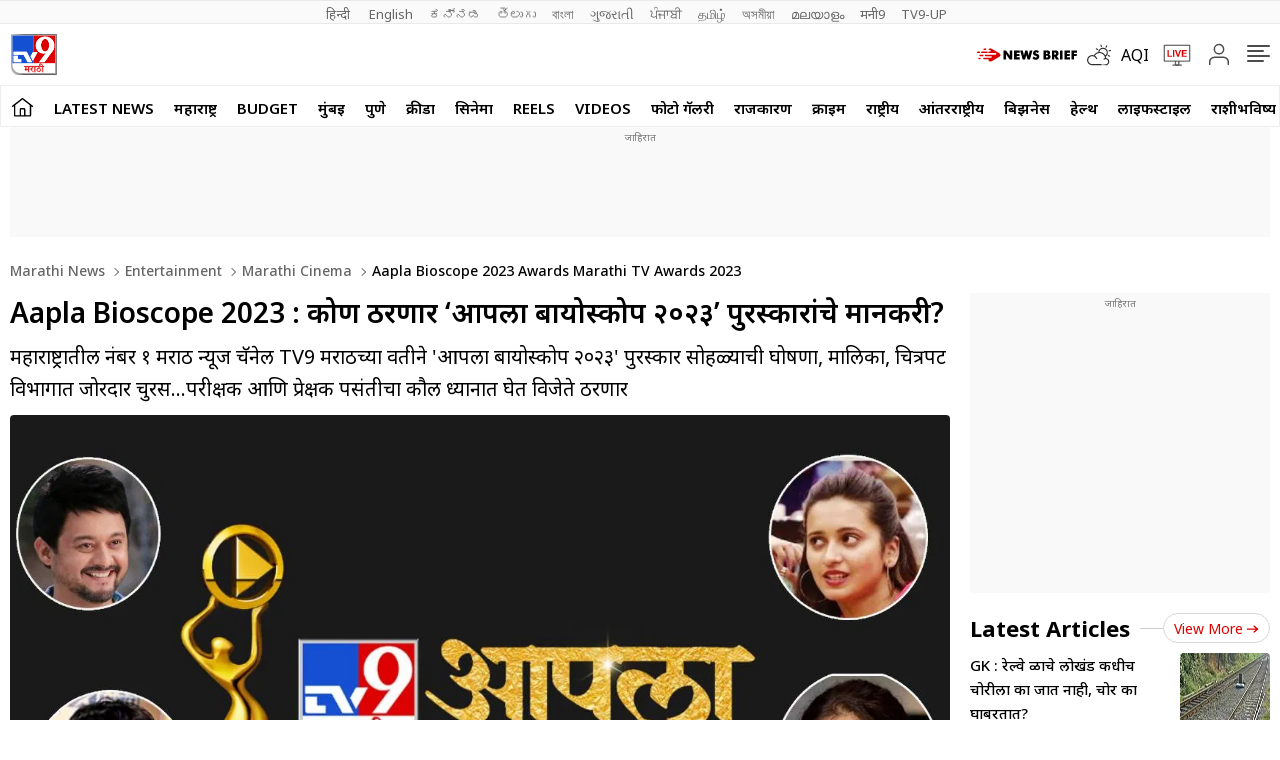

--- FILE ---
content_type: text/html; charset=utf-8
request_url: https://www.google.com/recaptcha/api2/aframe
body_size: 152
content:
<!DOCTYPE HTML><html><head><meta http-equiv="content-type" content="text/html; charset=UTF-8"></head><body><script nonce="PkgDH0ZXvMkTl68bqbkoig">/** Anti-fraud and anti-abuse applications only. See google.com/recaptcha */ try{var clients={'sodar':'https://pagead2.googlesyndication.com/pagead/sodar?'};window.addEventListener("message",function(a){try{if(a.source===window.parent){var b=JSON.parse(a.data);var c=clients[b['id']];if(c){var d=document.createElement('img');d.src=c+b['params']+'&rc='+(localStorage.getItem("rc::a")?sessionStorage.getItem("rc::b"):"");window.document.body.appendChild(d);sessionStorage.setItem("rc::e",parseInt(sessionStorage.getItem("rc::e")||0)+1);localStorage.setItem("rc::h",'1769022487783');}}}catch(b){}});window.parent.postMessage("_grecaptcha_ready", "*");}catch(b){}</script></body></html>

--- FILE ---
content_type: application/javascript; charset=utf-8
request_url: https://fundingchoicesmessages.google.com/f/AGSKWxXXGq24bVYHHn8OAOV9NliGZ4gIWaGYM_jVayW-Y2yYQJYTrXVm9YP_tW5PoLrJ9dgQTpYlDwrhp9JfSrkeOGonCU6Qy0mVIIg5k89Y7675ra2wggOQ--Rc6JQq_44D27DDf2s5mBJpxzfFU3OLswSPKB8JvYinIUZIZaYLE87ZzayP8xLy2-HM6lML/_/adinsertjuicy./skyadright./watchit_ad./yahooads./MPUAdHelper.
body_size: -1289
content:
window['0d7c883f-9f79-4f7c-a02a-c444177f103c'] = true;